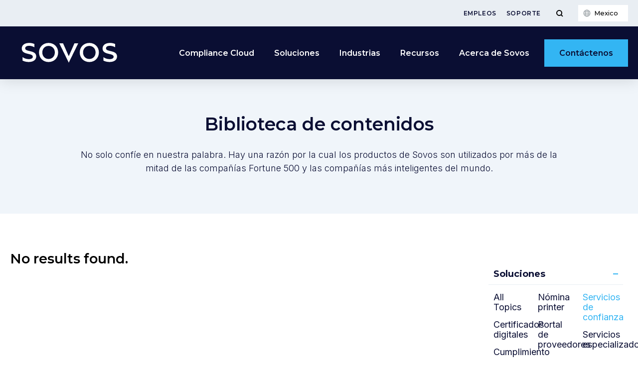

--- FILE ---
content_type: text/plain
request_url: https://c.6sc.co/?m=1
body_size: 194
content:
6suuid=4618d017a32601007b0c6b691b00000041b7dc00